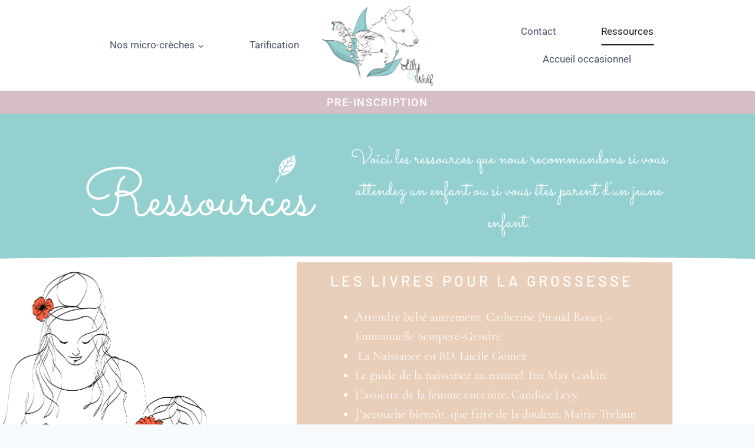

--- FILE ---
content_type: text/css
request_url: https://creches-lilyandwolf.fr/wp-content/uploads/elementor/css/post-150.css?ver=1768786356
body_size: 2676
content:
.elementor-150 .elementor-element.elementor-element-1e0eec2b > .elementor-container > .elementor-column > .elementor-widget-wrap{align-content:center;align-items:center;}.elementor-150 .elementor-element.elementor-element-1e0eec2b:not(.elementor-motion-effects-element-type-background), .elementor-150 .elementor-element.elementor-element-1e0eec2b > .elementor-motion-effects-container > .elementor-motion-effects-layer{background-color:#95D0D0;}.elementor-150 .elementor-element.elementor-element-1e0eec2b > .elementor-background-overlay{background-color:#FFEFAE00;opacity:0.73;transition:background 0.3s, border-radius 0.3s, opacity 0.3s;}.elementor-150 .elementor-element.elementor-element-1e0eec2b > .elementor-container{min-height:0px;}.elementor-150 .elementor-element.elementor-element-1e0eec2b{transition:background 0.3s, border 0.3s, border-radius 0.3s, box-shadow 0.3s;padding:50px 0px 0px 0px;}.elementor-150 .elementor-element.elementor-element-1e0eec2b > .elementor-shape-bottom svg{width:calc(137% + 1.3px);height:11px;}.elementor-150 .elementor-element.elementor-element-749f7af1 > .elementor-widget-wrap > .elementor-widget:not(.elementor-widget__width-auto):not(.elementor-widget__width-initial):not(:last-child):not(.elementor-absolute){margin-block-end:5px;}.elementor-150 .elementor-element.elementor-element-749f7af1 > .elementor-element-populated{transition:background 0.3s, border 0.3s, border-radius 0.3s, box-shadow 0.3s;padding:0px 40px 0px 0px;}.elementor-150 .elementor-element.elementor-element-749f7af1 > .elementor-element-populated > .elementor-background-overlay{transition:background 0.3s, border-radius 0.3s, opacity 0.3s;}.elementor-widget-image .widget-image-caption{color:var( --e-global-color-text );font-family:var( --e-global-typography-text-font-family ), Sans-serif;font-weight:var( --e-global-typography-text-font-weight );}.elementor-150 .elementor-element.elementor-element-41fa63a3 > .elementor-widget-container{margin:0px 29px 0px 0px;}.elementor-150 .elementor-element.elementor-element-41fa63a3{text-align:end;}.elementor-150 .elementor-element.elementor-element-41fa63a3 img{width:34px;}.elementor-widget-heading .elementor-heading-title{font-family:var( --e-global-typography-primary-font-family ), Sans-serif;font-weight:var( --e-global-typography-primary-font-weight );color:var( --e-global-color-primary );}.elementor-150 .elementor-element.elementor-element-36086a9b > .elementor-widget-container{margin:0px 0px 0px 0px;padding:0px 0px 0px 0px;}.elementor-150 .elementor-element.elementor-element-36086a9b{text-align:end;}.elementor-150 .elementor-element.elementor-element-36086a9b .elementor-heading-title{font-family:"Sacramento", Sans-serif;font-size:110px;font-weight:normal;text-transform:none;line-height:0.5em;color:#ffffff;}.elementor-bc-flex-widget .elementor-150 .elementor-element.elementor-element-6a4a6bde.elementor-column .elementor-widget-wrap{align-items:flex-end;}.elementor-150 .elementor-element.elementor-element-6a4a6bde.elementor-column.elementor-element[data-element_type="column"] > .elementor-widget-wrap.elementor-element-populated{align-content:flex-end;align-items:flex-end;}.elementor-150 .elementor-element.elementor-element-6a4a6bde > .elementor-widget-wrap > .elementor-widget:not(.elementor-widget__width-auto):not(.elementor-widget__width-initial):not(:last-child):not(.elementor-absolute){margin-block-end:0px;}.elementor-150 .elementor-element.elementor-element-6a4a6bde > .elementor-element-populated{padding:0px 0px 40px 15px;}.elementor-widget-text-editor{font-family:var( --e-global-typography-text-font-family ), Sans-serif;font-weight:var( --e-global-typography-text-font-weight );color:var( --e-global-color-text );}.elementor-widget-text-editor.elementor-drop-cap-view-stacked .elementor-drop-cap{background-color:var( --e-global-color-primary );}.elementor-widget-text-editor.elementor-drop-cap-view-framed .elementor-drop-cap, .elementor-widget-text-editor.elementor-drop-cap-view-default .elementor-drop-cap{color:var( --e-global-color-primary );border-color:var( --e-global-color-primary );}.elementor-150 .elementor-element.elementor-element-20472e8{text-align:start;font-family:"Sacramento", Sans-serif;font-size:34px;font-weight:400;color:#FFFFFF;}.elementor-150 .elementor-element.elementor-element-d9683e0 > .elementor-container > .elementor-column > .elementor-widget-wrap{align-content:center;align-items:center;}.elementor-150 .elementor-element.elementor-element-d9683e0 > .elementor-container{min-height:70vh;}.elementor-150 .elementor-element.elementor-element-d9683e0{margin-top:0px;margin-bottom:0px;}.elementor-150 .elementor-element.elementor-element-3da19c6:not(.elementor-motion-effects-element-type-background) > .elementor-widget-wrap, .elementor-150 .elementor-element.elementor-element-3da19c6 > .elementor-widget-wrap > .elementor-motion-effects-container > .elementor-motion-effects-layer{background-image:url("https://creches-lilyandwolf.fr/wp-content/uploads/2020/11/maman-et-fillette-bidons-01.png");background-position:-74px 0px;background-repeat:no-repeat;background-size:cover;}.elementor-150 .elementor-element.elementor-element-3da19c6 > .elementor-element-populated{transition:background 0.3s, border 0.3s, border-radius 0.3s, box-shadow 0.3s;}.elementor-150 .elementor-element.elementor-element-3da19c6 > .elementor-element-populated > .elementor-background-overlay{transition:background 0.3s, border-radius 0.3s, opacity 0.3s;}.elementor-150 .elementor-element.elementor-element-93acb0e{--spacer-size:50px;}.elementor-150 .elementor-element.elementor-element-45d97bd:not(.elementor-motion-effects-element-type-background) > .elementor-widget-wrap, .elementor-150 .elementor-element.elementor-element-45d97bd > .elementor-widget-wrap > .elementor-motion-effects-container > .elementor-motion-effects-layer{background-color:#E9CFBA;}.elementor-150 .elementor-element.elementor-element-45d97bd > .elementor-element-populated{transition:background 0.3s, border 0.3s, border-radius 0.3s, box-shadow 0.3s;padding:3% 9% 03% 9%;}.elementor-150 .elementor-element.elementor-element-45d97bd > .elementor-element-populated > .elementor-background-overlay{transition:background 0.3s, border-radius 0.3s, opacity 0.3s;}.elementor-150 .elementor-element.elementor-element-73c26b4{text-align:start;}.elementor-150 .elementor-element.elementor-element-73c26b4 .elementor-heading-title{font-family:"Barlow", Sans-serif;font-size:25px;font-weight:500;text-transform:uppercase;letter-spacing:5px;color:#ffffff;}.elementor-150 .elementor-element.elementor-element-f444c9c{text-align:start;font-family:"Cormorant", Sans-serif;font-size:21px;color:#ffffff;}.elementor-widget-divider{--divider-color:var( --e-global-color-secondary );}.elementor-widget-divider .elementor-divider__text{color:var( --e-global-color-secondary );font-family:var( --e-global-typography-secondary-font-family ), Sans-serif;font-weight:var( --e-global-typography-secondary-font-weight );}.elementor-widget-divider.elementor-view-stacked .elementor-icon{background-color:var( --e-global-color-secondary );}.elementor-widget-divider.elementor-view-framed .elementor-icon, .elementor-widget-divider.elementor-view-default .elementor-icon{color:var( --e-global-color-secondary );border-color:var( --e-global-color-secondary );}.elementor-widget-divider.elementor-view-framed .elementor-icon, .elementor-widget-divider.elementor-view-default .elementor-icon svg{fill:var( --e-global-color-secondary );}.elementor-150 .elementor-element.elementor-element-67ccaea{--divider-border-style:solid;--divider-color:rgba(255,255,255,0.5);--divider-border-width:1px;}.elementor-150 .elementor-element.elementor-element-67ccaea .elementor-divider-separator{width:115px;margin:0 auto;margin-left:0;}.elementor-150 .elementor-element.elementor-element-67ccaea .elementor-divider{text-align:left;padding-block-start:15px;padding-block-end:15px;}.elementor-150 .elementor-element.elementor-element-40c6533{text-align:start;}.elementor-150 .elementor-element.elementor-element-40c6533 .elementor-heading-title{font-family:"Barlow", Sans-serif;font-size:25px;font-weight:500;text-transform:uppercase;letter-spacing:5px;color:#ffffff;}.elementor-150 .elementor-element.elementor-element-f1a26ad{text-align:start;font-family:"Cormorant", Sans-serif;font-size:21px;color:#ffffff;}.elementor-150 .elementor-element.elementor-element-4756d5a1 > .elementor-container > .elementor-column > .elementor-widget-wrap{align-content:center;align-items:center;}.elementor-150 .elementor-element.elementor-element-4756d5a1 > .elementor-container{min-height:70vh;}.elementor-150 .elementor-element.elementor-element-4756d5a1{margin-top:0px;margin-bottom:0px;}.elementor-150 .elementor-element.elementor-element-6842e60d:not(.elementor-motion-effects-element-type-background) > .elementor-widget-wrap, .elementor-150 .elementor-element.elementor-element-6842e60d > .elementor-widget-wrap > .elementor-motion-effects-container > .elementor-motion-effects-layer{background-color:var( --e-global-color-secondary );}.elementor-150 .elementor-element.elementor-element-6842e60d > .elementor-element-populated{transition:background 0.3s, border 0.3s, border-radius 0.3s, box-shadow 0.3s;padding:3% 10% 03% 10%;}.elementor-150 .elementor-element.elementor-element-6842e60d > .elementor-element-populated > .elementor-background-overlay{transition:background 0.3s, border-radius 0.3s, opacity 0.3s;}.elementor-150 .elementor-element.elementor-element-622961c1{text-align:start;}.elementor-150 .elementor-element.elementor-element-622961c1 .elementor-heading-title{font-family:"Barlow", Sans-serif;font-size:25px;font-weight:500;text-transform:uppercase;letter-spacing:5px;color:#ffffff;}.elementor-150 .elementor-element.elementor-element-5a935b80{--divider-border-style:solid;--divider-color:rgba(255,255,255,0.5);--divider-border-width:1px;}.elementor-150 .elementor-element.elementor-element-5a935b80 > .elementor-widget-container{margin:-10px 0px -10px 0px;padding:0px 0px 0px 0px;}.elementor-150 .elementor-element.elementor-element-5a935b80 .elementor-divider-separator{width:115px;margin:0 auto;margin-left:0;}.elementor-150 .elementor-element.elementor-element-5a935b80 .elementor-divider{text-align:left;padding-block-start:15px;padding-block-end:15px;}.elementor-150 .elementor-element.elementor-element-3823b73{text-align:start;font-family:"Cormorant", Sans-serif;font-size:21px;color:#ffffff;}.elementor-150 .elementor-element.elementor-element-6b68a04{--spacer-size:10px;}.elementor-150 .elementor-element.elementor-element-eba3b26{text-align:start;}.elementor-150 .elementor-element.elementor-element-eba3b26 .elementor-heading-title{font-family:"Barlow", Sans-serif;font-size:25px;font-weight:500;text-transform:uppercase;letter-spacing:5px;color:#ffffff;}.elementor-150 .elementor-element.elementor-element-5871523{--divider-border-style:solid;--divider-color:rgba(255,255,255,0.5);--divider-border-width:1px;}.elementor-150 .elementor-element.elementor-element-5871523 > .elementor-widget-container{margin:-10px 0px -10px 0px;}.elementor-150 .elementor-element.elementor-element-5871523 .elementor-divider-separator{width:115px;margin:0 auto;margin-left:0;}.elementor-150 .elementor-element.elementor-element-5871523 .elementor-divider{text-align:left;padding-block-start:15px;padding-block-end:15px;}.elementor-150 .elementor-element.elementor-element-598df92{text-align:start;font-family:"Cormorant", Sans-serif;font-size:21px;color:#ffffff;}.elementor-150 .elementor-element.elementor-element-27fa8076:not(.elementor-motion-effects-element-type-background) > .elementor-widget-wrap, .elementor-150 .elementor-element.elementor-element-27fa8076 > .elementor-widget-wrap > .elementor-motion-effects-container > .elementor-motion-effects-layer{background-image:url("https://creches-lilyandwolf.fr/wp-content/uploads/2020/11/Livres.jpg");background-position:center center;background-size:cover;}.elementor-150 .elementor-element.elementor-element-27fa8076 > .elementor-element-populated{transition:background 0.3s, border 0.3s, border-radius 0.3s, box-shadow 0.3s;margin:0px 0px 0px 10px;--e-column-margin-right:0px;--e-column-margin-left:10px;}.elementor-150 .elementor-element.elementor-element-27fa8076 > .elementor-element-populated > .elementor-background-overlay{transition:background 0.3s, border-radius 0.3s, opacity 0.3s;}.elementor-150 .elementor-element.elementor-element-45badc73{--spacer-size:50px;}.elementor-150 .elementor-element.elementor-element-707351f4 > .elementor-container > .elementor-column > .elementor-widget-wrap{align-content:center;align-items:center;}.elementor-150 .elementor-element.elementor-element-707351f4 > .elementor-container{min-height:70vh;}.elementor-150 .elementor-element.elementor-element-707351f4{margin-top:0px;margin-bottom:0px;}.elementor-150 .elementor-element.elementor-element-60de9837:not(.elementor-motion-effects-element-type-background) > .elementor-widget-wrap, .elementor-150 .elementor-element.elementor-element-60de9837 > .elementor-widget-wrap > .elementor-motion-effects-container > .elementor-motion-effects-layer{background-image:url("https://creches-lilyandwolf.fr/wp-content/uploads/2020/10/bebe-herbe.jpg");background-position:top center;background-size:cover;}.elementor-150 .elementor-element.elementor-element-60de9837 > .elementor-element-populated{transition:background 0.3s, border 0.3s, border-radius 0.3s, box-shadow 0.3s;}.elementor-150 .elementor-element.elementor-element-60de9837 > .elementor-element-populated > .elementor-background-overlay{transition:background 0.3s, border-radius 0.3s, opacity 0.3s;}.elementor-150 .elementor-element.elementor-element-1c077df5{--spacer-size:50px;}.elementor-150 .elementor-element.elementor-element-48b037ea:not(.elementor-motion-effects-element-type-background) > .elementor-widget-wrap, .elementor-150 .elementor-element.elementor-element-48b037ea > .elementor-widget-wrap > .elementor-motion-effects-container > .elementor-motion-effects-layer{background-color:#32292f;}.elementor-150 .elementor-element.elementor-element-48b037ea > .elementor-element-populated{transition:background 0.3s, border 0.3s, border-radius 0.3s, box-shadow 0.3s;padding:3% 10% 03% 10%;}.elementor-150 .elementor-element.elementor-element-48b037ea > .elementor-element-populated > .elementor-background-overlay{transition:background 0.3s, border-radius 0.3s, opacity 0.3s;}.elementor-150 .elementor-element.elementor-element-52f79f1 > .elementor-widget-container{margin:10px 0px -10px 0px;}.elementor-150 .elementor-element.elementor-element-52f79f1{text-align:start;}.elementor-150 .elementor-element.elementor-element-52f79f1 .elementor-heading-title{font-family:"Barlow", Sans-serif;font-size:25px;font-weight:500;text-transform:uppercase;letter-spacing:5px;color:#ffffff;}.elementor-150 .elementor-element.elementor-element-250a000{--divider-border-style:solid;--divider-color:rgba(255,255,255,0.5);--divider-border-width:1px;}.elementor-150 .elementor-element.elementor-element-250a000 > .elementor-widget-container{margin:-10px 0px -10px 0px;}.elementor-150 .elementor-element.elementor-element-250a000 .elementor-divider-separator{width:115px;margin:0 auto;margin-left:0;}.elementor-150 .elementor-element.elementor-element-250a000 .elementor-divider{text-align:left;padding-block-start:15px;padding-block-end:15px;}.elementor-150 .elementor-element.elementor-element-a4af878{text-align:start;font-family:"Cormorant", Sans-serif;font-size:21px;color:#ffffff;}.elementor-150 .elementor-element.elementor-element-6ad8e89{--spacer-size:10px;}.elementor-150 .elementor-element.elementor-element-1729223 > .elementor-widget-container{margin:0px 0px -10px 0px;}.elementor-150 .elementor-element.elementor-element-1729223{text-align:start;}.elementor-150 .elementor-element.elementor-element-1729223 .elementor-heading-title{font-family:"Barlow", Sans-serif;font-size:25px;font-weight:500;text-transform:uppercase;letter-spacing:5px;color:#ffffff;}.elementor-150 .elementor-element.elementor-element-79f2f9f3{--divider-border-style:solid;--divider-color:rgba(255,255,255,0.5);--divider-border-width:1px;}.elementor-150 .elementor-element.elementor-element-79f2f9f3 > .elementor-widget-container{margin:-10px 0px -10px 0px;}.elementor-150 .elementor-element.elementor-element-79f2f9f3 .elementor-divider-separator{width:115px;margin:0 auto;margin-left:0;}.elementor-150 .elementor-element.elementor-element-79f2f9f3 .elementor-divider{text-align:left;padding-block-start:15px;padding-block-end:15px;}.elementor-150 .elementor-element.elementor-element-b850089{text-align:start;font-family:"Cormorant", Sans-serif;font-size:21px;color:#ffffff;}.elementor-150 .elementor-element.elementor-element-00b6bbe{--spacer-size:10px;}.elementor-150 .elementor-element.elementor-element-0175c4b > .elementor-widget-container{margin:0px 0px -10px 0px;}.elementor-150 .elementor-element.elementor-element-0175c4b{text-align:start;}.elementor-150 .elementor-element.elementor-element-0175c4b .elementor-heading-title{font-family:"Barlow", Sans-serif;font-size:25px;font-weight:500;text-transform:uppercase;letter-spacing:5px;color:#ffffff;}.elementor-150 .elementor-element.elementor-element-eb51185{--divider-border-style:solid;--divider-color:rgba(255,255,255,0.5);--divider-border-width:1px;}.elementor-150 .elementor-element.elementor-element-eb51185 > .elementor-widget-container{margin:-10px 0px -10px 0px;}.elementor-150 .elementor-element.elementor-element-eb51185 .elementor-divider-separator{width:115px;margin:0 auto;margin-left:0;}.elementor-150 .elementor-element.elementor-element-eb51185 .elementor-divider{text-align:left;padding-block-start:15px;padding-block-end:15px;}.elementor-150 .elementor-element.elementor-element-971cc8a{text-align:start;font-family:"Cormorant", Sans-serif;font-size:21px;color:#ffffff;}.elementor-150 .elementor-element.elementor-element-b886a79 > .elementor-container > .elementor-column > .elementor-widget-wrap{align-content:center;align-items:center;}.elementor-150 .elementor-element.elementor-element-b886a79 > .elementor-container{min-height:70vh;}.elementor-150 .elementor-element.elementor-element-b886a79{margin-top:0px;margin-bottom:0px;}.elementor-150 .elementor-element.elementor-element-60c97ef:not(.elementor-motion-effects-element-type-background) > .elementor-widget-wrap, .elementor-150 .elementor-element.elementor-element-60c97ef > .elementor-widget-wrap > .elementor-motion-effects-container > .elementor-motion-effects-layer{background-color:var( --e-global-color-accent );}.elementor-150 .elementor-element.elementor-element-60c97ef > .elementor-element-populated{transition:background 0.3s, border 0.3s, border-radius 0.3s, box-shadow 0.3s;padding:3% 10% 03% 10%;}.elementor-150 .elementor-element.elementor-element-60c97ef > .elementor-element-populated > .elementor-background-overlay{transition:background 0.3s, border-radius 0.3s, opacity 0.3s;}.elementor-150 .elementor-element.elementor-element-40a976c7{text-align:start;}.elementor-150 .elementor-element.elementor-element-40a976c7 .elementor-heading-title{font-family:"Barlow", Sans-serif;font-size:25px;font-weight:500;text-transform:uppercase;letter-spacing:5px;color:#ffffff;}.elementor-150 .elementor-element.elementor-element-a015332{--divider-border-style:solid;--divider-color:rgba(255,255,255,0.5);--divider-border-width:1px;}.elementor-150 .elementor-element.elementor-element-a015332 > .elementor-widget-container{margin:-10px 0px -10px 0px;padding:0px 0px 0px 0px;}.elementor-150 .elementor-element.elementor-element-a015332 .elementor-divider-separator{width:115px;margin:0 auto;margin-left:0;}.elementor-150 .elementor-element.elementor-element-a015332 .elementor-divider{text-align:left;padding-block-start:15px;padding-block-end:15px;}.elementor-150 .elementor-element.elementor-element-ec9426c{text-align:start;font-family:"Cormorant", Sans-serif;font-size:21px;color:#ffffff;}.elementor-150 .elementor-element.elementor-element-e2368ff{--spacer-size:10px;}.elementor-150 .elementor-element.elementor-element-3e19f3e{text-align:start;}.elementor-150 .elementor-element.elementor-element-3e19f3e .elementor-heading-title{font-family:"Barlow", Sans-serif;font-size:25px;font-weight:500;text-transform:uppercase;letter-spacing:5px;color:#ffffff;}.elementor-150 .elementor-element.elementor-element-f3072c2{--divider-border-style:solid;--divider-color:rgba(255,255,255,0.5);--divider-border-width:1px;}.elementor-150 .elementor-element.elementor-element-f3072c2 > .elementor-widget-container{margin:-10px 0px -10px 0px;}.elementor-150 .elementor-element.elementor-element-f3072c2 .elementor-divider-separator{width:115px;margin:0 auto;margin-left:0;}.elementor-150 .elementor-element.elementor-element-f3072c2 .elementor-divider{text-align:left;padding-block-start:15px;padding-block-end:15px;}.elementor-150 .elementor-element.elementor-element-46da5d2{text-align:start;font-family:"Cormorant", Sans-serif;font-size:21px;color:#ffffff;}.elementor-150 .elementor-element.elementor-element-3ffbf2b:not(.elementor-motion-effects-element-type-background) > .elementor-widget-wrap, .elementor-150 .elementor-element.elementor-element-3ffbf2b > .elementor-widget-wrap > .elementor-motion-effects-container > .elementor-motion-effects-layer{background-image:url("https://creches-lilyandwolf.fr/wp-content/uploads/2020/10/soraya-irving-AGtksbL8z2c-unsplash-scaled.jpg");background-position:center center;background-size:cover;}.elementor-150 .elementor-element.elementor-element-3ffbf2b > .elementor-element-populated{transition:background 0.3s, border 0.3s, border-radius 0.3s, box-shadow 0.3s;margin:0px 0px 0px 10px;--e-column-margin-right:0px;--e-column-margin-left:10px;}.elementor-150 .elementor-element.elementor-element-3ffbf2b > .elementor-element-populated > .elementor-background-overlay{transition:background 0.3s, border-radius 0.3s, opacity 0.3s;}.elementor-150 .elementor-element.elementor-element-219ff31{--spacer-size:50px;}.elementor-150 .elementor-element.elementor-element-5259e457:not(.elementor-motion-effects-element-type-background), .elementor-150 .elementor-element.elementor-element-5259e457 > .elementor-motion-effects-container > .elementor-motion-effects-layer{background-color:rgba(240,247,244,0.43);}.elementor-150 .elementor-element.elementor-element-5259e457 > .elementor-background-overlay{background-color:transparent;background-image:linear-gradient(160deg, rgba(153,225,217,0.38) 71%, #70abaf 64%);opacity:0.1;transition:background 0.3s, border-radius 0.3s, opacity 0.3s;}.elementor-150 .elementor-element.elementor-element-5259e457{transition:background 0.3s, border 0.3s, border-radius 0.3s, box-shadow 0.3s;padding:100px 0px 100px 0px;}.elementor-150 .elementor-element.elementor-element-5259e457 > .elementor-shape-top .elementor-shape-fill{fill:#ffffff;}.elementor-150 .elementor-element.elementor-element-5259e457 > .elementor-shape-top svg{height:270px;transform:translateX(-50%) rotateY(180deg);}.elementor-150 .elementor-element.elementor-element-5259e457 > .elementor-shape-bottom .elementor-shape-fill{fill:rgba(153,225,217,0.07);}.elementor-150 .elementor-element.elementor-element-5259e457 > .elementor-shape-bottom svg{height:500px;}.elementor-150 .elementor-element.elementor-element-5155b1b{--spacer-size:50px;}@media(min-width:768px){.elementor-150 .elementor-element.elementor-element-3da19c6{width:44.123%;}.elementor-150 .elementor-element.elementor-element-45d97bd{width:55.877%;}.elementor-150 .elementor-element.elementor-element-6842e60d{width:72.982%;}.elementor-150 .elementor-element.elementor-element-27fa8076{width:27.018%;}.elementor-150 .elementor-element.elementor-element-60de9837{width:39.386%;}.elementor-150 .elementor-element.elementor-element-48b037ea{width:60.614%;}.elementor-150 .elementor-element.elementor-element-60c97ef{width:57.632%;}.elementor-150 .elementor-element.elementor-element-3ffbf2b{width:42.368%;}}@media(max-width:1024px){.elementor-150 .elementor-element.elementor-element-36086a9b .elementor-heading-title{font-size:90px;}.elementor-150 .elementor-element.elementor-element-3da19c6:not(.elementor-motion-effects-element-type-background) > .elementor-widget-wrap, .elementor-150 .elementor-element.elementor-element-3da19c6 > .elementor-widget-wrap > .elementor-motion-effects-container > .elementor-motion-effects-layer{background-position:0px 0px;}}@media(max-width:767px){.elementor-150 .elementor-element.elementor-element-1e0eec2b{margin-top:0px;margin-bottom:0px;padding:0px 0px 0px 0px;}.elementor-150 .elementor-element.elementor-element-41fa63a3 > .elementor-widget-container{margin:0px 0px 0px 0px;}.elementor-150 .elementor-element.elementor-element-41fa63a3 img{width:40px;}.elementor-150 .elementor-element.elementor-element-36086a9b > .elementor-widget-container{margin:20px 0px -10px 0px;padding:0px 0px 0px 0px;}.elementor-150 .elementor-element.elementor-element-36086a9b{text-align:center;}.elementor-150 .elementor-element.elementor-element-36086a9b .elementor-heading-title{font-size:50px;line-height:56px;}.elementor-150 .elementor-element.elementor-element-20472e8 > .elementor-widget-container{padding:5px 5px 5px 5px;}.elementor-150 .elementor-element.elementor-element-20472e8{font-size:30px;}.elementor-150 .elementor-element.elementor-element-d9683e0{margin-top:0px;margin-bottom:0px;padding:5px 5px 5px 5px;}.elementor-150 .elementor-element.elementor-element-3da19c6:not(.elementor-motion-effects-element-type-background) > .elementor-widget-wrap, .elementor-150 .elementor-element.elementor-element-3da19c6 > .elementor-widget-wrap > .elementor-motion-effects-container > .elementor-motion-effects-layer{background-position:0px 0px;}.elementor-150 .elementor-element.elementor-element-45d97bd > .elementor-element-populated{margin:10px 10px 10px 10px;--e-column-margin-right:10px;--e-column-margin-left:10px;padding:20px 20px 30px 20px;}.elementor-150 .elementor-element.elementor-element-73c26b4 > .elementor-widget-container{padding:15px 0px 0px 0px;}.elementor-150 .elementor-element.elementor-element-73c26b4{text-align:center;}.elementor-150 .elementor-element.elementor-element-73c26b4 .elementor-heading-title{font-size:20px;line-height:1.3em;}.elementor-150 .elementor-element.elementor-element-40c6533{text-align:center;}.elementor-150 .elementor-element.elementor-element-40c6533 .elementor-heading-title{font-size:20px;line-height:1.3em;}.elementor-150 .elementor-element.elementor-element-4756d5a1{padding:5px 5px 5px 5px;}.elementor-150 .elementor-element.elementor-element-6842e60d > .elementor-element-populated{margin:10px 10px 10px 10px;--e-column-margin-right:10px;--e-column-margin-left:10px;padding:20px 20px 30px 20px;}.elementor-150 .elementor-element.elementor-element-622961c1 > .elementor-widget-container{padding:16px 0px 0px 0px;}.elementor-150 .elementor-element.elementor-element-622961c1{text-align:center;}.elementor-150 .elementor-element.elementor-element-622961c1 .elementor-heading-title{font-size:20px;line-height:1.3em;}.elementor-150 .elementor-element.elementor-element-eba3b26{text-align:center;}.elementor-150 .elementor-element.elementor-element-eba3b26 .elementor-heading-title{font-size:20px;line-height:1.3em;}.elementor-150 .elementor-element.elementor-element-707351f4{padding:5px 5px 5px 5px;}.elementor-150 .elementor-element.elementor-element-48b037ea > .elementor-element-populated{margin:10px 10px 10px 10px;--e-column-margin-right:10px;--e-column-margin-left:10px;padding:20px 20px 30px 20px;}.elementor-150 .elementor-element.elementor-element-52f79f1 > .elementor-widget-container{padding:16px 0px 0px 0px;}.elementor-150 .elementor-element.elementor-element-52f79f1{text-align:center;}.elementor-150 .elementor-element.elementor-element-52f79f1 .elementor-heading-title{font-size:20px;line-height:1.3em;}.elementor-150 .elementor-element.elementor-element-1729223 > .elementor-widget-container{padding:16px 0px 0px 0px;}.elementor-150 .elementor-element.elementor-element-1729223{text-align:center;}.elementor-150 .elementor-element.elementor-element-1729223 .elementor-heading-title{font-size:20px;line-height:1.3em;}.elementor-150 .elementor-element.elementor-element-0175c4b{text-align:center;}.elementor-150 .elementor-element.elementor-element-0175c4b .elementor-heading-title{font-size:20px;line-height:1.3em;}.elementor-150 .elementor-element.elementor-element-b886a79{padding:5px 5px 5px 5px;}.elementor-150 .elementor-element.elementor-element-60c97ef > .elementor-element-populated{margin:10px 10px 10px 10px;--e-column-margin-right:10px;--e-column-margin-left:10px;padding:20px 20px 30px 20px;}.elementor-150 .elementor-element.elementor-element-40a976c7 > .elementor-widget-container{padding:16px 0px 0px 0px;}.elementor-150 .elementor-element.elementor-element-40a976c7{text-align:center;}.elementor-150 .elementor-element.elementor-element-40a976c7 .elementor-heading-title{font-size:20px;}.elementor-150 .elementor-element.elementor-element-3e19f3e{text-align:center;}.elementor-150 .elementor-element.elementor-element-3e19f3e .elementor-heading-title{font-size:20px;}}

--- FILE ---
content_type: text/css
request_url: https://creches-lilyandwolf.fr/wp-content/uploads/elementor/css/post-933.css?ver=1768780211
body_size: 1173
content:
.elementor-933 .elementor-element.elementor-element-5eb168ab:not(.elementor-motion-effects-element-type-background), .elementor-933 .elementor-element.elementor-element-5eb168ab > .elementor-motion-effects-container > .elementor-motion-effects-layer{background-color:#87B9BB;}.elementor-933 .elementor-element.elementor-element-5eb168ab > .elementor-container{max-width:1285px;min-height:245px;}.elementor-933 .elementor-element.elementor-element-5eb168ab{transition:background 0.3s, border 0.3s, border-radius 0.3s, box-shadow 0.3s;}.elementor-933 .elementor-element.elementor-element-5eb168ab > .elementor-background-overlay{transition:background 0.3s, border-radius 0.3s, opacity 0.3s;}.elementor-widget-navigation-menu .menu-item a.hfe-menu-item.elementor-button{background-color:var( --e-global-color-accent );font-family:var( --e-global-typography-accent-font-family ), Sans-serif;font-weight:var( --e-global-typography-accent-font-weight );}.elementor-widget-navigation-menu .menu-item a.hfe-menu-item.elementor-button:hover{background-color:var( --e-global-color-accent );}.elementor-widget-navigation-menu a.hfe-menu-item, .elementor-widget-navigation-menu a.hfe-sub-menu-item{font-family:var( --e-global-typography-primary-font-family ), Sans-serif;font-weight:var( --e-global-typography-primary-font-weight );}.elementor-widget-navigation-menu .menu-item a.hfe-menu-item, .elementor-widget-navigation-menu .sub-menu a.hfe-sub-menu-item{color:var( --e-global-color-text );}.elementor-widget-navigation-menu .menu-item a.hfe-menu-item:hover,
								.elementor-widget-navigation-menu .sub-menu a.hfe-sub-menu-item:hover,
								.elementor-widget-navigation-menu .menu-item.current-menu-item a.hfe-menu-item,
								.elementor-widget-navigation-menu .menu-item a.hfe-menu-item.highlighted,
								.elementor-widget-navigation-menu .menu-item a.hfe-menu-item:focus{color:var( --e-global-color-accent );}.elementor-widget-navigation-menu .hfe-nav-menu-layout:not(.hfe-pointer__framed) .menu-item.parent a.hfe-menu-item:before,
								.elementor-widget-navigation-menu .hfe-nav-menu-layout:not(.hfe-pointer__framed) .menu-item.parent a.hfe-menu-item:after{background-color:var( --e-global-color-accent );}.elementor-widget-navigation-menu .hfe-nav-menu-layout:not(.hfe-pointer__framed) .menu-item.parent .sub-menu .hfe-has-submenu-container a:after{background-color:var( --e-global-color-accent );}.elementor-widget-navigation-menu .hfe-pointer__framed .menu-item.parent a.hfe-menu-item:before,
								.elementor-widget-navigation-menu .hfe-pointer__framed .menu-item.parent a.hfe-menu-item:after{border-color:var( --e-global-color-accent );}
							.elementor-widget-navigation-menu .sub-menu li a.hfe-sub-menu-item,
							.elementor-widget-navigation-menu nav.hfe-dropdown li a.hfe-sub-menu-item,
							.elementor-widget-navigation-menu nav.hfe-dropdown li a.hfe-menu-item,
							.elementor-widget-navigation-menu nav.hfe-dropdown-expandible li a.hfe-menu-item,
							.elementor-widget-navigation-menu nav.hfe-dropdown-expandible li a.hfe-sub-menu-item{font-family:var( --e-global-typography-accent-font-family ), Sans-serif;font-weight:var( --e-global-typography-accent-font-weight );}.elementor-933 .elementor-element.elementor-element-365dd05a .menu-item a.hfe-menu-item{padding-left:5px;padding-right:5px;}.elementor-933 .elementor-element.elementor-element-365dd05a .menu-item a.hfe-sub-menu-item{padding-left:calc( 5px + 20px );padding-right:5px;}.elementor-933 .elementor-element.elementor-element-365dd05a .hfe-nav-menu__layout-vertical .menu-item ul ul a.hfe-sub-menu-item{padding-left:calc( 5px + 40px );padding-right:5px;}.elementor-933 .elementor-element.elementor-element-365dd05a .hfe-nav-menu__layout-vertical .menu-item ul ul ul a.hfe-sub-menu-item{padding-left:calc( 5px + 60px );padding-right:5px;}.elementor-933 .elementor-element.elementor-element-365dd05a .hfe-nav-menu__layout-vertical .menu-item ul ul ul ul a.hfe-sub-menu-item{padding-left:calc( 5px + 80px );padding-right:5px;}.elementor-933 .elementor-element.elementor-element-365dd05a .menu-item a.hfe-menu-item, .elementor-933 .elementor-element.elementor-element-365dd05a .menu-item a.hfe-sub-menu-item{padding-top:10px;padding-bottom:10px;}body:not(.rtl) .elementor-933 .elementor-element.elementor-element-365dd05a .hfe-nav-menu__layout-horizontal .hfe-nav-menu > li.menu-item:not(:last-child){margin-right:0px;}body.rtl .elementor-933 .elementor-element.elementor-element-365dd05a .hfe-nav-menu__layout-horizontal .hfe-nav-menu > li.menu-item:not(:last-child){margin-left:0px;}.elementor-933 .elementor-element.elementor-element-365dd05a nav:not(.hfe-nav-menu__layout-horizontal) .hfe-nav-menu > li.menu-item:not(:last-child){margin-bottom:0px;}.elementor-933 .elementor-element.elementor-element-365dd05a .sub-menu a.hfe-sub-menu-item,
						 .elementor-933 .elementor-element.elementor-element-365dd05a nav.hfe-dropdown li a.hfe-menu-item,
						 .elementor-933 .elementor-element.elementor-element-365dd05a nav.hfe-dropdown li a.hfe-sub-menu-item,
						 .elementor-933 .elementor-element.elementor-element-365dd05a nav.hfe-dropdown-expandible li a.hfe-menu-item,
						 .elementor-933 .elementor-element.elementor-element-365dd05a nav.hfe-dropdown-expandible li a.hfe-sub-menu-item{padding-top:15px;padding-bottom:15px;}.elementor-933 .elementor-element.elementor-element-365dd05a a.hfe-menu-item, .elementor-933 .elementor-element.elementor-element-365dd05a a.hfe-sub-menu-item{font-family:"Roboto", Sans-serif;font-size:15px;font-weight:400;line-height:1.4em;}.elementor-933 .elementor-element.elementor-element-365dd05a .menu-item a.hfe-menu-item, .elementor-933 .elementor-element.elementor-element-365dd05a .sub-menu a.hfe-sub-menu-item{color:#FFFFFF;}.elementor-933 .elementor-element.elementor-element-365dd05a .sub-menu,
								.elementor-933 .elementor-element.elementor-element-365dd05a nav.hfe-dropdown,
								.elementor-933 .elementor-element.elementor-element-365dd05a nav.hfe-dropdown-expandible,
								.elementor-933 .elementor-element.elementor-element-365dd05a nav.hfe-dropdown .menu-item a.hfe-menu-item,
								.elementor-933 .elementor-element.elementor-element-365dd05a nav.hfe-dropdown .menu-item a.hfe-sub-menu-item{background-color:#fff;}.elementor-933 .elementor-element.elementor-element-365dd05a .sub-menu li.menu-item:not(:last-child),
						.elementor-933 .elementor-element.elementor-element-365dd05a nav.hfe-dropdown li.menu-item:not(:last-child),
						.elementor-933 .elementor-element.elementor-element-365dd05a nav.hfe-dropdown-expandible li.menu-item:not(:last-child){border-bottom-style:solid;border-bottom-color:#c4c4c4;border-bottom-width:1px;}.elementor-933 .elementor-element.elementor-element-6fc45135 > .elementor-element-populated{transition:background 0.3s, border 0.3s, border-radius 0.3s, box-shadow 0.3s;margin:0px 0px 0px 0px;--e-column-margin-right:0px;--e-column-margin-left:0px;}.elementor-933 .elementor-element.elementor-element-6fc45135 > .elementor-element-populated > .elementor-background-overlay{transition:background 0.3s, border-radius 0.3s, opacity 0.3s;}.elementor-widget-image .widget-image-caption{color:var( --e-global-color-text );font-family:var( --e-global-typography-text-font-family ), Sans-serif;font-weight:var( --e-global-typography-text-font-weight );}.elementor-933 .elementor-element.elementor-element-58cff03f > .elementor-element-populated{margin:78px 0px 0px 0px;--e-column-margin-right:0px;--e-column-margin-left:0px;}.elementor-widget-copyright .hfe-copyright-wrapper a, .elementor-widget-copyright .hfe-copyright-wrapper{color:var( --e-global-color-text );}.elementor-widget-copyright .hfe-copyright-wrapper, .elementor-widget-copyright .hfe-copyright-wrapper a{font-family:var( --e-global-typography-text-font-family ), Sans-serif;font-weight:var( --e-global-typography-text-font-weight );}.elementor-933 .elementor-element.elementor-element-7dd8d21c .hfe-copyright-wrapper{text-align:right;}.elementor-933 .elementor-element.elementor-element-7dd8d21c > .elementor-widget-container{margin:0px 0px 0px 0px;}.elementor-933 .elementor-element.elementor-element-7dd8d21c .hfe-copyright-wrapper a, .elementor-933 .elementor-element.elementor-element-7dd8d21c .hfe-copyright-wrapper{color:#FFFFFF;}.elementor-933 .elementor-element.elementor-element-7dd8d21c .hfe-copyright-wrapper, .elementor-933 .elementor-element.elementor-element-7dd8d21c .hfe-copyright-wrapper a{font-family:"Roboto", Sans-serif;font-size:15px;font-weight:400;}@media(min-width:768px){.elementor-933 .elementor-element.elementor-element-59ec041{width:36.031%;}.elementor-933 .elementor-element.elementor-element-6fc45135{width:27.705%;}.elementor-933 .elementor-element.elementor-element-58cff03f{width:35.913%;}}@media(max-width:1024px){.elementor-933 .elementor-element.elementor-element-59ec041 > .elementor-element-populated{margin:0px -10px 0px 0px;--e-column-margin-right:-10px;--e-column-margin-left:0px;}body:not(.rtl) .elementor-933 .elementor-element.elementor-element-365dd05a.hfe-nav-menu__breakpoint-tablet .hfe-nav-menu__layout-horizontal .hfe-nav-menu > li.menu-item:not(:last-child){margin-right:0px;}body .elementor-933 .elementor-element.elementor-element-365dd05a nav.hfe-nav-menu__layout-vertical .hfe-nav-menu > li.menu-item:not(:last-child){margin-bottom:0px;}.elementor-933 .elementor-element.elementor-element-42709bd > .elementor-widget-container{margin:35px 0px 35px 0px;}}@media(max-width:767px){body:not(.rtl) .elementor-933 .elementor-element.elementor-element-365dd05a.hfe-nav-menu__breakpoint-mobile .hfe-nav-menu__layout-horizontal .hfe-nav-menu > li.menu-item:not(:last-child){margin-right:0px;}body .elementor-933 .elementor-element.elementor-element-365dd05a nav.hfe-nav-menu__layout-vertical .hfe-nav-menu > li.menu-item:not(:last-child){margin-bottom:0px;}.elementor-933 .elementor-element.elementor-element-365dd05a a.hfe-menu-item, .elementor-933 .elementor-element.elementor-element-365dd05a a.hfe-sub-menu-item{font-size:13px;}.elementor-933 .elementor-element.elementor-element-58cff03f > .elementor-element-populated{margin:0px 0px 0px 0px;--e-column-margin-right:0px;--e-column-margin-left:0px;padding:0px 10px 10px 10px;}.elementor-933 .elementor-element.elementor-element-7dd8d21c > .elementor-widget-container{padding:5px 20px 5px 20px;}.elementor-933 .elementor-element.elementor-element-7dd8d21c .hfe-copyright-wrapper, .elementor-933 .elementor-element.elementor-element-7dd8d21c .hfe-copyright-wrapper a{font-size:13px;}}